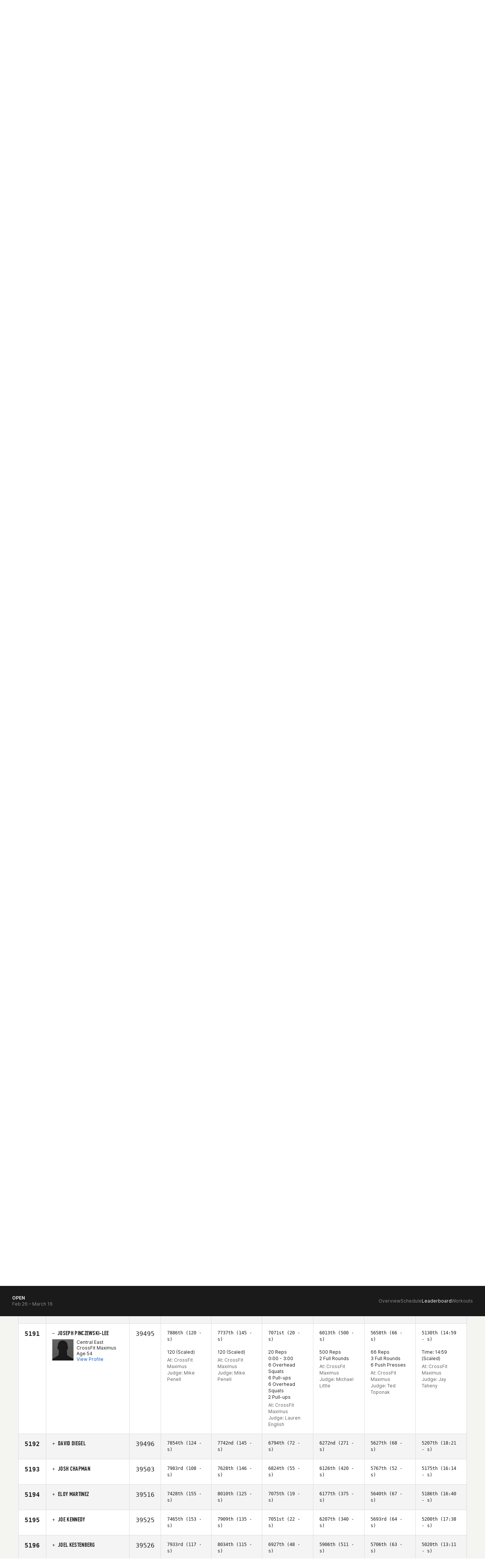

--- FILE ---
content_type: text/javascript
request_url: https://games.crossfit.com/assets/build/games-featured-update-show-carousel.js
body_size: 322
content:
define([ "jquery", "slick" ], function($) {
    var $arrows = $(".inner-section .arrows");
    var $carouselUpdate = $(".update .carousel");
    var $carousel = $carouselUpdate.find(".js-carousel");
    var setCardsHieght = function($obj) {
        var $this = $obj;
        $this.find(".slick-slide").height("auto");
        var slickTrack = $this.find(".slick-track");
        var slickTrackHeight = $(slickTrack).height();
        $this.find(".slick-slide a").css("height", slickTrackHeight + "px");
    };
    $carousel.on("init", function() {
        setCardsHieght($(this));
        setTimeout(function() {
            $(".js-carousel").fadeTo("slow", 1);
        }, 2e3);
    }).slick({
        slidesToShow: 3,
        slidesToScroll: 3,
        prevArrow: $arrows.find(".arrow.left"),
        nextArrow: $arrows.find(".arrow.right"),
        responsive: [ {
            breakpoint: 993,
            settings: {
                slidesToShow: 2,
                slidesToScroll: 2,
                prevArrow: $arrows.find(".arrow.left"),
                nextArrow: $arrows.find(".arrow.right")
            }
        }, {
            breakpoint: 768,
            settings: {
                slidesToShow: 1,
                slidesToScroll: 1,
                prevArrow: $arrows.find(".arrow.left"),
                nextArrow: $arrows.find(".arrow.right")
            }
        } ]
    }).on("setPosition", function() {
        setCardsHieght($(this));
    });
});

--- FILE ---
content_type: text/javascript
request_url: https://games.crossfit.com/assets/build/popover.js
body_size: 707
content:
define("popover", [ "jquery", "tooltip" ], function($) {
    "use strict";
    var Popover = function(element, options) {
        this.init("popover", element, options);
    };
    if (!$.fn.tooltip) throw new Error("Popover requires tooltip.js");
    Popover.VERSION = "3.2.0";
    Popover.DEFAULTS = $.extend({}, $.fn.tooltip.Constructor.DEFAULTS, {
        placement: "right",
        trigger: "click",
        content: "",
        template: '<div class="popover" role="tooltip"><div class="arrow"></div><h3 class="popover-title"></h3><div class="popover-content"></div></div>'
    });
    Popover.prototype = $.extend({}, $.fn.tooltip.Constructor.prototype);
    Popover.prototype.constructor = Popover;
    Popover.prototype.getDefaults = function() {
        return Popover.DEFAULTS;
    };
    Popover.prototype.setContent = function() {
        var $tip = this.tip();
        var title = this.getTitle();
        var content = this.getContent();
        $tip.find(".popover-title")[this.options.html ? "html" : "text"](title);
        $tip.find(".popover-content").children().detach().end()[this.options.html ? typeof content == "string" ? "html" : "append" : "text"](content);
        $tip.removeClass("fade top bottom left right in");
        if (!$tip.find(".popover-title").html()) $tip.find(".popover-title").hide();
    };
    Popover.prototype.hasContent = function() {
        return this.getTitle() || this.getContent();
    };
    Popover.prototype.getContent = function() {
        var $e = this.$element;
        var o = this.options;
        return $e.attr("data-content") || (typeof o.content == "function" ? o.content.call($e[0]) : o.content);
    };
    Popover.prototype.arrow = function() {
        return this.$arrow = this.$arrow || this.tip().find(".arrow");
    };
    Popover.prototype.tip = function() {
        if (!this.$tip) this.$tip = $(this.options.template);
        return this.$tip;
    };
    function Plugin(option) {
        return this.each(function() {
            var $this = $(this);
            var data = $this.data("bs.popover");
            var options = typeof option == "object" && option;
            if (!data && option == "destroy") return;
            if (!data) $this.data("bs.popover", data = new Popover(this, options));
            if (typeof option == "string") data[option]();
        });
    }
    var old = $.fn.popover;
    $.fn.popover = Plugin;
    $.fn.popover.Constructor = Popover;
    $.fn.popover.noConflict = function() {
        $.fn.popover = old;
        return this;
    };
});

--- FILE ---
content_type: text/javascript
request_url: https://games.crossfit.com/assets/build/games-lb-main.js
body_size: 728
content:
define([ "dynamic-component", "jquery", "games-lb-init", "games-lb-update", "games-lb-render", "games-lb-helpers", "games-lb-generator" ], function(dc, $, init, update, render, helpers, generateLeaderboard) {
    if ($(".custom-leaderboard").length > 0 && $(".webview").length == 0) {
        $(document).on("cf-user-loaded", function(event, user) {
            generateLeaderboard({
                selector: "#leaderboard .lb-container",
                init: init,
                update: update,
                render: render,
                callback: callback,
                authenticatedUserId: user
            });
        });
    } else {
        generateLeaderboard({
            selector: "#leaderboardSponsorVisible",
            init: init,
            update: update,
            render: render,
            callback: callback
        });
    }
    function callback(boundUpdate, stateAccessor, stateSubscriber, element) {
        var followRedirects = true;
        helpers.seed(boundUpdate, stateAccessor, helpers.parseUrlForCompetition(), true, followRedirects);
        var refreshLeaderboard = _.debounce(function(newState) {
            helpers.retrieveLeaderboard(boundUpdate, newState).then(function() {
                var updatedState = stateAccessor();
                if (!updatedState.showingHighlightedAthlete) {
                    if (updatedState.controls.visible) {
                        helpers.scrollToAthletes(newState);
                    }
                }
            });
        }, 400);
        var reloadControlsAndLeaderboard = function(newCompetitionInfo, state) {
            helpers.setNewCompetitionPath(newCompetitionInfo.competition, newCompetitionInfo.year);
            helpers.setQueryString(helpers.createQueryObject(state));
            helpers.seed(boundUpdate, stateAccessor, {}, false, followRedirects);
        };
        var redirectToLeaderboard = function(newCompetitionInfo) {
            window.location = window.location.protocol + "//" + window.location.host + helpers.createCompetitionPath(newCompetitionInfo.competition, newCompetitionInfo.year);
        };
        var previousState = stateAccessor();
        stateSubscriber(function(newState) {
            var newCompetitionInfo = helpers.competitionHasChanged(previousState, newState);
            if (newState.initialized && newCompetitionInfo && newCompetitionInfo.competitionHasChanged) {
                redirectToLeaderboard(newCompetitionInfo);
            } else if (newState.initialized && newCompetitionInfo && (newCompetitionInfo.yearHasChanged || newCompetitionInfo.viewHasChanged)) {
                reloadControlsAndLeaderboard(newCompetitionInfo, newState);
            } else if (newState.initialized && helpers.controlChangesBetweenStates(previousState, newState)) {
                refreshLeaderboard(newState);
            }
            previousState = newState;
        });
    }
});

--- FILE ---
content_type: text/javascript
request_url: https://games.crossfit.com/assets/build/games-sponsor-carousel.js
body_size: 354
content:
define([ "jquery", "slick" ], function($) {
    var $sponsorsContainer = $(".js-carousel-sponsors-container");
    $sponsorsContainer.show();
    var $sponsorsCarousel = $sponsorsContainer.find(".js-carousel");
    var sponsorDesktopSlides = $sponsorsContainer.find(".sponsor-slide").length;
    if (sponsorDesktopSlides >= 5) sponsorDesktopSlides = 5;
    $sponsorsCarousel.slick({
        slidesToShow: sponsorDesktopSlides,
        slidesToScroll: sponsorDesktopSlides,
        arrows: false,
        autoplay: true,
        autoplaySpeed: 3e3,
        responsive: [ {
            breakpoint: 993,
            settings: {
                slidesToShow: 2,
                slidesToScroll: 2
            }
        }, {
            breakpoint: 500,
            settings: {
                slidesToShow: 1,
                slidesToScroll: 1
            }
        } ]
    });
    $sponsorsCarousel.on("afterChange", function() {
        setTimeout(function() {
            $sponsorsCarousel.find(".slick-active, .slick-current").attr("tabindex", 0);
            $sponsorsCarousel.find(".slick-active  a").attr("tabindex", -1);
        }, 100);
    });
    var $suppliersContainer = $(".js-carousel-suppliers-container");
    $suppliersContainer.show();
    var $suppliersCarousel = $suppliersContainer.find(".js-carousel");
    var supplierDesktopSlides = $suppliersContainer.find(".supplier-slide").length;
    if (supplierDesktopSlides >= 5) supplierDesktopSlides = 5;
    $suppliersCarousel.slick({
        slidesToShow: supplierDesktopSlides,
        slidesToScroll: supplierDesktopSlides,
        arrows: false,
        autoplay: true,
        autoplaySpeed: 3e3,
        responsive: [ {
            breakpoint: 993,
            settings: {
                slidesToShow: 2,
                slidesToScroll: 2
            }
        }, {
            breakpoint: 500,
            settings: {
                slidesToShow: 1,
                slidesToScroll: 1
            }
        } ]
    });
    $suppliersCarousel.on("afterChange", function() {
        setTimeout(function() {
            $suppliersCarousel.find(".slick-active, .slick-current").attr("tabindex", 0);
            $suppliersCarousel.find(".slick-active  a").attr("tabindex", -1);
        }, 100);
    });
});

--- FILE ---
content_type: text/javascript
request_url: https://games.crossfit.com/assets/build/games-regionals.js
body_size: 129
content:
define([ "jquery" ], function($) {
    var $regionalTabs = $(".regionals-content .regional-tabs");
    var $contentTabs = $(".regionals-content .main-tab-container");
    if (window.location.hash) {
        $regionalTabs.find(">li.active").removeClass("active");
        $regionalTabs.find("a[href^='" + window.location.hash + "']").parent("li").addClass("active");
        $contentTabs.find(">.tab-pane.active").removeClass("active");
        $contentTabs.find(window.location.hash).addClass("active");
    }
    $regionalTabs.find(">li a").click(function(e) {
        window.location.hash = this.hash;
    });
});

--- FILE ---
content_type: text/javascript
request_url: https://games.crossfit.com/assets/build/games-featured-athletes-carousel.js
body_size: 333
content:
define([ "jquery", "slick" ], function($) {
    $("#home .athletes-featured").show();
    var $carouselAthletesTop = $("#home .athletes-featured .carousel.top");
    var $carouselAthletesBottom = $("#home .athletes-featured .carousel.bottom");
    $carouselAthletesTop.find(".js-carousel").slick({
        slidesToShow: 5,
        slidesToScroll: 5,
        autoplay: true,
        autoplaySpeed: 4e3,
        prevArrow: $carouselAthletesTop.find(".arrow-left"),
        nextArrow: $carouselAthletesTop.find(".arrow-right"),
        responsive: [ {
            breakpoint: 993,
            settings: {
                slidesToShow: 3,
                slidesToScroll: 3
            }
        }, {
            breakpoint: 500,
            settings: {
                slidesToShow: 2,
                slidesToScroll: 2
            }
        } ]
    });
    $carouselAthletesBottom.find(".js-carousel").slick({
        slidesToShow: 5,
        slidesToScroll: 5,
        autoplay: true,
        autoplaySpeed: 4e3,
        prevArrow: $carouselAthletesBottom.find(".arrow-left"),
        nextArrow: $carouselAthletesBottom.find(".arrow-right"),
        responsive: [ {
            breakpoint: 993,
            settings: {
                slidesToShow: 3,
                slidesToScroll: 3
            }
        }, {
            breakpoint: 500,
            settings: {
                slidesToShow: 2,
                slidesToScroll: 2
            }
        } ]
    });
    setTimeout(function() {
        $carouselAthletesTop.find(".arrow").attr("tabindex", 0);
        $carouselAthletesBottom.find(".arrow").attr("tabindex", 0);
    }, 2e3);
    $carouselAthletesTop.find(".js-carousel").on("afterChange", function() {
        setTimeout(function() {
            $("#home .athletes-featured .carousel.top").find(".slick-active, .slick-current").attr("tabindex", 0);
            $("#home .athletes-featured .carousel.top").find(".slick-active  a").attr("tabindex", -1);
        }, 100);
    });
    $carouselAthletesBottom.find(".js-carousel").on("afterChange", function() {
        setTimeout(function() {
            $("#home .athletes-featured .carousel.bottom").find(".slick-active, .slick-current").attr("tabindex", 0);
            $("#home .athletes-featured .carousel.bottom").find(".slick-active  a").attr("tabindex", -1);
        }, 100);
    });
});

--- FILE ---
content_type: text/javascript
request_url: https://games.crossfit.com/assets/build/games-athlete-profile.js
body_size: 24
content:
require([ "jquery" ], function($) {
    var $athleteProfile = $("#athleteProfile");
    var $contentInfoHeight = $athleteProfile.find(".content-info").outerHeight();
    $athleteProfile.find(".cover-photo").height($contentInfoHeight);
});